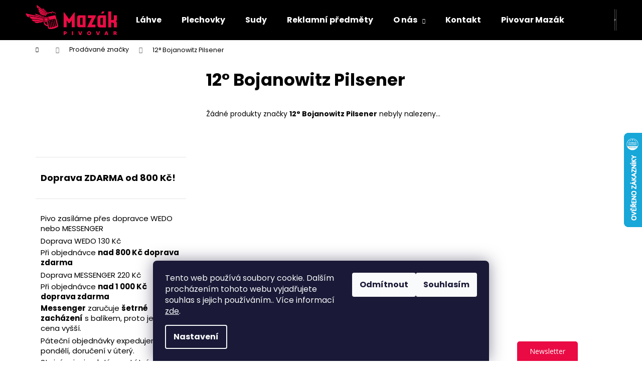

--- FILE ---
content_type: text/html; charset=utf-8
request_url: https://www.pivovarmazak-eshop.cz/znacka/12-bojanowitz-pilsener/
body_size: 17164
content:
<!doctype html><html lang="cs" dir="ltr" class="header-background-dark external-fonts-loaded"><head><meta charset="utf-8" /><meta name="viewport" content="width=device-width,initial-scale=1" /><title>12° Bojanowitz Pilsener - Pivovar Mazák</title><link rel="preconnect" href="https://cdn.myshoptet.com" /><link rel="dns-prefetch" href="https://cdn.myshoptet.com" /><link rel="preload" href="https://cdn.myshoptet.com/prj/dist/master/cms/libs/jquery/jquery-1.11.3.min.js" as="script" /><link href="https://cdn.myshoptet.com/prj/dist/master/cms/templates/frontend_templates/shared/css/font-face/poppins.css" rel="stylesheet"><link href="https://cdn.myshoptet.com/prj/dist/master/shop/dist/font-shoptet-12.css.d637f40c301981789c16.css" rel="stylesheet"><script>
dataLayer = [];
dataLayer.push({'shoptet' : {
    "pageId": -24,
    "pageType": "article",
    "currency": "CZK",
    "currencyInfo": {
        "decimalSeparator": ",",
        "exchangeRate": 1,
        "priceDecimalPlaces": 2,
        "symbol": "K\u010d",
        "symbolLeft": 0,
        "thousandSeparator": " "
    },
    "language": "cs",
    "projectId": 350457,
    "cartInfo": {
        "id": null,
        "freeShipping": false,
        "freeShippingFrom": 800,
        "leftToFreeGift": {
            "formattedPrice": "0 K\u010d",
            "priceLeft": 0
        },
        "freeGift": false,
        "leftToFreeShipping": {
            "priceLeft": 800,
            "dependOnRegion": 0,
            "formattedPrice": "800 K\u010d"
        },
        "discountCoupon": [],
        "getNoBillingShippingPrice": {
            "withoutVat": 0,
            "vat": 0,
            "withVat": 0
        },
        "cartItems": [],
        "taxMode": "ORDINARY"
    },
    "cart": [],
    "customer": {
        "priceRatio": 1,
        "priceListId": 1,
        "groupId": null,
        "registered": false,
        "mainAccount": false
    }
}});
dataLayer.push({'cookie_consent' : {
    "marketing": "denied",
    "analytics": "denied"
}});
document.addEventListener('DOMContentLoaded', function() {
    shoptet.consent.onAccept(function(agreements) {
        if (agreements.length == 0) {
            return;
        }
        dataLayer.push({
            'cookie_consent' : {
                'marketing' : (agreements.includes(shoptet.config.cookiesConsentOptPersonalisation)
                    ? 'granted' : 'denied'),
                'analytics': (agreements.includes(shoptet.config.cookiesConsentOptAnalytics)
                    ? 'granted' : 'denied')
            },
            'event': 'cookie_consent'
        });
    });
});
</script>

<!-- Google Tag Manager -->
<script>(function(w,d,s,l,i){w[l]=w[l]||[];w[l].push({'gtm.start':
new Date().getTime(),event:'gtm.js'});var f=d.getElementsByTagName(s)[0],
j=d.createElement(s),dl=l!='dataLayer'?'&l='+l:'';j.async=true;j.src=
'https://www.googletagmanager.com/gtm.js?id='+i+dl;f.parentNode.insertBefore(j,f);
})(window,document,'script','dataLayer','GTM-TW9Z5XCH');</script>
<!-- End Google Tag Manager -->

<meta property="og:type" content="website"><meta property="og:site_name" content="pivovarmazak-eshop.cz"><meta property="og:url" content="https://www.pivovarmazak-eshop.cz/znacka/12-bojanowitz-pilsener/"><meta property="og:title" content="12° Bojanowitz Pilsener - Pivovar Mazák"><meta name="author" content="Pivovar Mazák"><meta name="web_author" content="Shoptet.cz"><meta name="dcterms.rightsHolder" content="www.pivovarmazak-eshop.cz"><meta name="robots" content="index,follow"><meta property="og:image" content="https://cdn.myshoptet.com/usr/www.pivovarmazak-eshop.cz/user/front_images/ogImage/hp.jpg?t=1769290842"><meta property="og:description" content="12° Bojanowitz Pilsener"><meta name="description" content="12° Bojanowitz Pilsener"><meta name="google-site-verification" content="Pivo; řemeslné pivo"><style>:root {--color-primary: #000000;--color-primary-h: 0;--color-primary-s: 0%;--color-primary-l: 0%;--color-primary-hover: #343434;--color-primary-hover-h: 0;--color-primary-hover-s: 0%;--color-primary-hover-l: 20%;--color-secondary: #000000;--color-secondary-h: 0;--color-secondary-s: 0%;--color-secondary-l: 0%;--color-secondary-hover: #343434;--color-secondary-hover-h: 0;--color-secondary-hover-s: 0%;--color-secondary-hover-l: 20%;--color-tertiary: #E2E2E2;--color-tertiary-h: 0;--color-tertiary-s: 0%;--color-tertiary-l: 89%;--color-tertiary-hover: #E2E2E2;--color-tertiary-hover-h: 0;--color-tertiary-hover-s: 0%;--color-tertiary-hover-l: 89%;--color-header-background: #000000;--template-font: "Poppins";--template-headings-font: "Poppins";--header-background-url: url("[data-uri]");--cookies-notice-background: #1A1937;--cookies-notice-color: #F8FAFB;--cookies-notice-button-hover: #f5f5f5;--cookies-notice-link-hover: #27263f;--templates-update-management-preview-mode-content: "Náhled aktualizací šablony je aktivní pro váš prohlížeč."}</style>
    
    <link href="https://cdn.myshoptet.com/prj/dist/master/shop/dist/main-12.less.a712b24f4ee06168baf8.css" rel="stylesheet" />
                <link href="https://cdn.myshoptet.com/prj/dist/master/shop/dist/mobile-header-v1-12.less.b339935b08864b3ce9dc.css" rel="stylesheet" />
    
    <script>var shoptet = shoptet || {};</script>
    <script src="https://cdn.myshoptet.com/prj/dist/master/shop/dist/main-3g-header.js.05f199e7fd2450312de2.js"></script>
<!-- User include --><!-- service 565(213) html code header -->
<!--
<link rel="stylesheet" type="text/css" href="https://app.visual.ws/gpwebpay_shoptet/shoptet.css">
<script async defer type="text/javascript" src="https://app.visual.ws/gpwebpay_shoptet/shoptet.js"></script>
-->
<!-- service 640(287) html code header -->
<link rel="stylesheet" media="screen" href="https://cdn.myshoptet.com/usr/fvstudio.myshoptet.com/user/documents/datum-doruceni/css/global.css?v=1.09" />
<link rel="stylesheet" media="screen" href="https://cdn.myshoptet.com/usr/fvstudio.myshoptet.com/user/documents/datum-doruceni/css/Step.css?v=1.95" />


<!-- project html code header -->
<meta name="google-site-verification" content="7z-cN5GCXQO2YfoNRUeVFPPqrvgIzRTolQ0RrtyrAPw" />
<style>
.hero-text-homepage {
    display: grid;
    grid-template-columns: 1fr 1% 2fr;
    align-items: top;
    padding: 20px;
    margin: 30px;
    max-width: 100%;
}

@media (max-width: 990px) {
    .hero-text-homepage {
        grid-template-columns: 1fr; /* Z jednoho řádku udělá sloupec */
        text-align: left; /* Přizpůsobí text */
    }
}

.hero-text-homepage h1 {
  font-size: 25px !important;
  padding-right: 10px;
}

.hlavni-text-homepage {
        padding-top: 10px;
        margin-left: 30px;
}

.hlavni-text-homepage {
    padding-top: 0px;
    margin-left: 0px
}

@media (min-width: 990px) {
    .hlavni-text-homepage {
        padding-top: 10px;
        margin-left: 20px;
}
}


.highlight-red{
  color: #EC0943;
}


hr {
    border: none;  /* Odebere výchozí okraj */
    height: 2px;   /* Nastaví tloušťku čáry */
    background-color: #EC0943; /* Barva čáry */
    margin: 20px 0; /* Přidá mezeru nad a pod čarou */
}

.vl {
  border-left: 2px solid #EC0943;
  height: 130px;
}

@media (max-width: 990px) {
    .vl {
        display: none;
    }
}

@media (min-width: 990px) {
    .body-banners {
        /* flex-direction: column; */
        flex-wrap: nowrap !important;
    }
}

#content-wrapper > div.content-wrapper-in > aside > div > div:nth-child(3) > div > span > font {
font-size: clamp(0.6rem, 0.4rem + 0.9211vw, 1.5rem);

    }

    @media (min-width: 992px) {
    .next-to-carousel-banners {
        margin-top: 0px;
    }
}

@media (min-width: 768px) {
    .next-to-carousel-banners {
        flex-flow: row;
        margin: 0px auto 0;
        padding: 0;
    }
}
</style>
<!-- /User include --><link rel="shortcut icon" href="/favicon.ico" type="image/x-icon" /><link rel="canonical" href="https://www.pivovarmazak-eshop.cz/12-bojanowitz-pilsener/" />    <script>
        var _hwq = _hwq || [];
        _hwq.push(['setKey', 'B84A2F145B60809550A7B8FF334002FD']);
        _hwq.push(['setTopPos', '200']);
        _hwq.push(['showWidget', '22']);
        (function() {
            var ho = document.createElement('script');
            ho.src = 'https://cz.im9.cz/direct/i/gjs.php?n=wdgt&sak=B84A2F145B60809550A7B8FF334002FD';
            var s = document.getElementsByTagName('script')[0]; s.parentNode.insertBefore(ho, s);
        })();
    </script>
<script>!function(){var t={9196:function(){!function(){var t=/\[object (Boolean|Number|String|Function|Array|Date|RegExp)\]/;function r(r){return null==r?String(r):(r=t.exec(Object.prototype.toString.call(Object(r))))?r[1].toLowerCase():"object"}function n(t,r){return Object.prototype.hasOwnProperty.call(Object(t),r)}function e(t){if(!t||"object"!=r(t)||t.nodeType||t==t.window)return!1;try{if(t.constructor&&!n(t,"constructor")&&!n(t.constructor.prototype,"isPrototypeOf"))return!1}catch(t){return!1}for(var e in t);return void 0===e||n(t,e)}function o(t,r,n){this.b=t,this.f=r||function(){},this.d=!1,this.a={},this.c=[],this.e=function(t){return{set:function(r,n){u(c(r,n),t.a)},get:function(r){return t.get(r)}}}(this),i(this,t,!n);var e=t.push,o=this;t.push=function(){var r=[].slice.call(arguments,0),n=e.apply(t,r);return i(o,r),n}}function i(t,n,o){for(t.c.push.apply(t.c,n);!1===t.d&&0<t.c.length;){if("array"==r(n=t.c.shift()))t:{var i=n,a=t.a;if("string"==r(i[0])){for(var f=i[0].split("."),s=f.pop(),p=(i=i.slice(1),0);p<f.length;p++){if(void 0===a[f[p]])break t;a=a[f[p]]}try{a[s].apply(a,i)}catch(t){}}}else if("function"==typeof n)try{n.call(t.e)}catch(t){}else{if(!e(n))continue;for(var l in n)u(c(l,n[l]),t.a)}o||(t.d=!0,t.f(t.a,n),t.d=!1)}}function c(t,r){for(var n={},e=n,o=t.split("."),i=0;i<o.length-1;i++)e=e[o[i]]={};return e[o[o.length-1]]=r,n}function u(t,o){for(var i in t)if(n(t,i)){var c=t[i];"array"==r(c)?("array"==r(o[i])||(o[i]=[]),u(c,o[i])):e(c)?(e(o[i])||(o[i]={}),u(c,o[i])):o[i]=c}}window.DataLayerHelper=o,o.prototype.get=function(t){var r=this.a;t=t.split(".");for(var n=0;n<t.length;n++){if(void 0===r[t[n]])return;r=r[t[n]]}return r},o.prototype.flatten=function(){this.b.splice(0,this.b.length),this.b[0]={},u(this.a,this.b[0])}}()}},r={};function n(e){var o=r[e];if(void 0!==o)return o.exports;var i=r[e]={exports:{}};return t[e](i,i.exports,n),i.exports}n.n=function(t){var r=t&&t.__esModule?function(){return t.default}:function(){return t};return n.d(r,{a:r}),r},n.d=function(t,r){for(var e in r)n.o(r,e)&&!n.o(t,e)&&Object.defineProperty(t,e,{enumerable:!0,get:r[e]})},n.o=function(t,r){return Object.prototype.hasOwnProperty.call(t,r)},function(){"use strict";n(9196)}()}();</script>    <!-- Global site tag (gtag.js) - Google Analytics -->
    <script async src="https://www.googletagmanager.com/gtag/js?id=G-3804TPDRZN"></script>
    <script>
        
        window.dataLayer = window.dataLayer || [];
        function gtag(){dataLayer.push(arguments);}
        

                    console.debug('default consent data');

            gtag('consent', 'default', {"ad_storage":"denied","analytics_storage":"denied","ad_user_data":"denied","ad_personalization":"denied","wait_for_update":500});
            dataLayer.push({
                'event': 'default_consent'
            });
        
        gtag('js', new Date());

        
                gtag('config', 'G-3804TPDRZN', {"groups":"GA4","send_page_view":false,"content_group":"article","currency":"CZK","page_language":"cs"});
        
                gtag('config', 'AW-16883974660', {"allow_enhanced_conversions":true});
        
        
        
        
        
                    gtag('event', 'page_view', {"send_to":"GA4","page_language":"cs","content_group":"article","currency":"CZK"});
        
        
        
        
        
        
        
        
        
        
        
        
        
        document.addEventListener('DOMContentLoaded', function() {
            if (typeof shoptet.tracking !== 'undefined') {
                for (var id in shoptet.tracking.bannersList) {
                    gtag('event', 'view_promotion', {
                        "send_to": "UA",
                        "promotions": [
                            {
                                "id": shoptet.tracking.bannersList[id].id,
                                "name": shoptet.tracking.bannersList[id].name,
                                "position": shoptet.tracking.bannersList[id].position
                            }
                        ]
                    });
                }
            }

            shoptet.consent.onAccept(function(agreements) {
                if (agreements.length !== 0) {
                    console.debug('gtag consent accept');
                    var gtagConsentPayload =  {
                        'ad_storage': agreements.includes(shoptet.config.cookiesConsentOptPersonalisation)
                            ? 'granted' : 'denied',
                        'analytics_storage': agreements.includes(shoptet.config.cookiesConsentOptAnalytics)
                            ? 'granted' : 'denied',
                                                                                                'ad_user_data': agreements.includes(shoptet.config.cookiesConsentOptPersonalisation)
                            ? 'granted' : 'denied',
                        'ad_personalization': agreements.includes(shoptet.config.cookiesConsentOptPersonalisation)
                            ? 'granted' : 'denied',
                        };
                    console.debug('update consent data', gtagConsentPayload);
                    gtag('consent', 'update', gtagConsentPayload);
                    dataLayer.push(
                        { 'event': 'update_consent' }
                    );
                }
            });
        });
    </script>
</head><body class="desktop id--24 in-znacka template-12 type-manufacturer-detail multiple-columns-body columns-mobile-2 columns-3 ums_forms_redesign--off ums_a11y_category_page--on ums_discussion_rating_forms--off ums_flags_display_unification--on ums_a11y_login--on mobile-header-version-1"><noscript>
    <style>
        #header {
            padding-top: 0;
            position: relative !important;
            top: 0;
        }
        .header-navigation {
            position: relative !important;
        }
        .overall-wrapper {
            margin: 0 !important;
        }
        body:not(.ready) {
            visibility: visible !important;
        }
    </style>
    <div class="no-javascript">
        <div class="no-javascript__title">Musíte změnit nastavení vašeho prohlížeče</div>
        <div class="no-javascript__text">Podívejte se na: <a href="https://www.google.com/support/bin/answer.py?answer=23852">Jak povolit JavaScript ve vašem prohlížeči</a>.</div>
        <div class="no-javascript__text">Pokud používáte software na blokování reklam, může být nutné povolit JavaScript z této stránky.</div>
        <div class="no-javascript__text">Děkujeme.</div>
    </div>
</noscript>

        <div id="fb-root"></div>
        <script>
            window.fbAsyncInit = function() {
                FB.init({
                    autoLogAppEvents : true,
                    xfbml            : true,
                    version          : 'v24.0'
                });
            };
        </script>
        <script async defer crossorigin="anonymous" src="https://connect.facebook.net/cs_CZ/sdk.js#xfbml=1&version=v24.0"></script>
<!-- Google Tag Manager (noscript) -->
<noscript><iframe src="https://www.googletagmanager.com/ns.html?id=GTM-TW9Z5XCH"
height="0" width="0" style="display:none;visibility:hidden"></iframe></noscript>
<!-- End Google Tag Manager (noscript) -->

    <div class="siteCookies siteCookies--bottom siteCookies--dark js-siteCookies" role="dialog" data-testid="cookiesPopup" data-nosnippet>
        <div class="siteCookies__form">
            <div class="siteCookies__content">
                <div class="siteCookies__text">
                    Tento web používá soubory cookie. Dalším procházením tohoto webu vyjadřujete souhlas s jejich používáním.. Více informací <a href="https://350457.myshoptet.com/podminky-ochrany-osobnich-udaju/" target="\">zde</a>.
                </div>
                <p class="siteCookies__links">
                    <button class="siteCookies__link js-cookies-settings" aria-label="Nastavení cookies" data-testid="cookiesSettings">Nastavení</button>
                </p>
            </div>
            <div class="siteCookies__buttonWrap">
                                    <button class="siteCookies__button js-cookiesConsentSubmit" value="reject" aria-label="Odmítnout cookies" data-testid="buttonCookiesReject">Odmítnout</button>
                                <button class="siteCookies__button js-cookiesConsentSubmit" value="all" aria-label="Přijmout cookies" data-testid="buttonCookiesAccept">Souhlasím</button>
            </div>
        </div>
        <script>
            document.addEventListener("DOMContentLoaded", () => {
                const siteCookies = document.querySelector('.js-siteCookies');
                document.addEventListener("scroll", shoptet.common.throttle(() => {
                    const st = document.documentElement.scrollTop;
                    if (st > 1) {
                        siteCookies.classList.add('siteCookies--scrolled');
                    } else {
                        siteCookies.classList.remove('siteCookies--scrolled');
                    }
                }, 100));
            });
        </script>
    </div>
<a href="#content" class="skip-link sr-only">Přejít na obsah</a><div class="overall-wrapper">
    <div class="user-action">
                        <dialog id="login" class="dialog dialog--modal dialog--fullscreen js-dialog--modal" aria-labelledby="loginHeading">
        <div class="dialog__close dialog__close--arrow">
                        <button type="button" class="btn toggle-window-arr" data-dialog-close data-testid="backToShop">Zpět <span>do obchodu</span></button>
            </div>
        <div class="dialog__wrapper">
            <div class="dialog__content dialog__content--form">
                <div class="dialog__header">
                    <h2 id="loginHeading" class="dialog__heading dialog__heading--login">Přihlášení k vašemu účtu</h2>
                </div>
                <div id="customerLogin" class="dialog__body">
                    <form action="/action/Customer/Login/" method="post" id="formLoginIncluded" class="csrf-enabled formLogin" data-testid="formLogin"><input type="hidden" name="referer" value="" /><div class="form-group"><div class="input-wrapper email js-validated-element-wrapper no-label"><input type="email" name="email" class="form-control" autofocus placeholder="E-mailová adresa (např. jan@novak.cz)" data-testid="inputEmail" autocomplete="email" required /></div></div><div class="form-group"><div class="input-wrapper password js-validated-element-wrapper no-label"><input type="password" name="password" class="form-control" placeholder="Heslo" data-testid="inputPassword" autocomplete="current-password" required /><span class="no-display">Nemůžete vyplnit toto pole</span><input type="text" name="surname" value="" class="no-display" /></div></div><div class="form-group"><div class="login-wrapper"><button type="submit" class="btn btn-secondary btn-text btn-login" data-testid="buttonSubmit">Přihlásit se</button><div class="password-helper"><a href="/registrace/" data-testid="signup" rel="nofollow">Nová registrace</a><a href="/klient/zapomenute-heslo/" rel="nofollow">Zapomenuté heslo</a></div></div></div></form>
                </div>
            </div>
        </div>
    </dialog>
            </div>
<header id="header"><div class="container navigation-wrapper"><div class="site-name"><a href="/" data-testid="linkWebsiteLogo"><img src="https://cdn.myshoptet.com/usr/www.pivovarmazak-eshop.cz/user/logos/logo_main.png" alt="Pivovar Mazák" fetchpriority="low" /></a></div><nav id="navigation" aria-label="Hlavní menu" data-collapsible="true"><div class="navigation-in menu"><ul class="menu-level-1" role="menubar" data-testid="headerMenuItems"><li class="menu-item-719" role="none"><a href="/lahve/" data-testid="headerMenuItem" role="menuitem" aria-expanded="false"><b>Láhve</b></a></li>
<li class="menu-item-789" role="none"><a href="/plechovky/" data-testid="headerMenuItem" role="menuitem" aria-expanded="false"><b>Plechovky</b></a></li>
<li class="menu-item-795" role="none"><a href="/sudy/" data-testid="headerMenuItem" role="menuitem" aria-expanded="false"><b>Sudy</b></a></li>
<li class="menu-item-725" role="none"><a href="/reklamni-predmety/" data-testid="headerMenuItem" role="menuitem" aria-expanded="false"><b>Reklamní předměty</b></a></li>
<li class="menu-item-782 ext" role="none"><a href="/o-nas/" data-testid="headerMenuItem" role="menuitem" aria-haspopup="true" aria-expanded="false"><b>O nás</b><span class="submenu-arrow"></span></a><ul class="menu-level-2" aria-label="O nás" tabindex="-1" role="menu"><li class="" role="none"><a href="/o-nas/dodani-a-platba/" data-testid="headerMenuItem" role="menuitem"><span>Dodání a platba</span></a>
                        </li><li class="" role="none"><a href="/o-nas/zaruka-a-vraceni-zbozi/" data-testid="headerMenuItem" role="menuitem"><span>Záruka a vrácení zboží</span></a>
                        </li><li class="" role="none"><a href="/o-nas/vseobecni-obchodni-podminky/" data-testid="headerMenuItem" role="menuitem"><span>Všeobecní obchodní podmínky</span></a>
                        </li></ul></li>
<li class="menu-item-29" role="none"><a href="/kontakty/" data-testid="headerMenuItem" role="menuitem" aria-expanded="false"><b>Kontakt</b></a></li>
<li class="menu-item-external-39" role="none"><a href="http://pivovarmazak.cz" target="blank" data-testid="headerMenuItem" role="menuitem" aria-expanded="false"><b>Pivovar Mazák</b></a></li>
<li class="appended-category menu-item-853" role="none"><a href="/caj/"><b>Čaj</b></a></li></ul>
    <ul class="navigationActions" role="menu">
                            <li role="none">
                                    <a href="/login/?backTo=%2Fznacka%2F12-bojanowitz-pilsener%2F" rel="nofollow" data-testid="signin" role="menuitem"><span>Přihlášení</span></a>
                            </li>
                        </ul>
</div><span class="navigation-close"></span></nav><div class="menu-helper" data-testid="hamburgerMenu"><span>Více</span></div>

    <div class="navigation-buttons">
                <a href="#" class="toggle-window" data-target="search" data-testid="linkSearchIcon"><span class="sr-only">Hledat</span></a>
                    
        <button class="top-nav-button top-nav-button-login" type="button" data-dialog-id="login" aria-haspopup="dialog" aria-controls="login" data-testid="signin">
            <span class="sr-only">Přihlášení</span>
        </button>
                    <a href="/kosik/" class="toggle-window cart-count" data-target="cart" data-testid="headerCart" rel="nofollow" aria-haspopup="dialog" aria-expanded="false" aria-controls="cart-widget"><span class="sr-only">Nákupní košík</span></a>
        <a href="#" class="toggle-window" data-target="navigation" data-testid="hamburgerMenu"><span class="sr-only">Menu</span></a>
    </div>

</div></header><!-- / header -->


<div id="content-wrapper" class="container content-wrapper">
    
                                <div class="breadcrumbs navigation-home-icon-wrapper" itemscope itemtype="https://schema.org/BreadcrumbList">
                                                                            <span id="navigation-first" data-basetitle="Pivovar Mazák" itemprop="itemListElement" itemscope itemtype="https://schema.org/ListItem">
                <a href="/" itemprop="item" class="navigation-home-icon"><span class="sr-only" itemprop="name">Domů</span></a>
                <span class="navigation-bullet">/</span>
                <meta itemprop="position" content="1" />
            </span>
                                <span id="navigation-1" itemprop="itemListElement" itemscope itemtype="https://schema.org/ListItem">
                <a href="/znacka/" itemprop="item" data-testid="breadcrumbsSecondLevel"><span itemprop="name">Prodávané značky</span></a>
                <span class="navigation-bullet">/</span>
                <meta itemprop="position" content="2" />
            </span>
                                            <span id="navigation-2" itemprop="itemListElement" itemscope itemtype="https://schema.org/ListItem" data-testid="breadcrumbsLastLevel">
                <meta itemprop="item" content="https://www.pivovarmazak-eshop.cz/znacka/12-bojanowitz-pilsener/" />
                <meta itemprop="position" content="3" />
                <span itemprop="name" data-title="12° Bojanowitz Pilsener">12° Bojanowitz Pilsener</span>
            </span>
            </div>
            
    <div class="content-wrapper-in">
                                                <aside class="sidebar sidebar-left"  data-testid="sidebarMenu">
                                                                                                <div class="sidebar-inner">
                                                                    <div class="banner"><div class="banner-wrapper banner1"><img data-src="https://cdn.myshoptet.com/usr/www.pivovarmazak-eshop.cz/user/banners/auto.png?63f48156" src="data:image/svg+xml,%3Csvg%20width%3D%22205%22%20height%3D%22136%22%20xmlns%3D%22http%3A%2F%2Fwww.w3.org%2F2000%2Fsvg%22%3E%3C%2Fsvg%3E" fetchpriority="low" alt="Doprava zdarma od 800,-Kč" width="205" height="136" /></div></div>
                                            <div class="banner"><div class="banner-wrapper banner2"><span data-ec-promo-id="108"><font size="4,5"><b>Doprava ZDARMA od 800 Kč!</b></font></span></div></div>
                                            <div class="banner"><div class="banner-wrapper banner3"><span data-ec-promo-id="111"><font size="4.5">
<p style="margin-top:0; margin-bottom:5px;">
  Pivo zasíláme přes dopravce WEDO nebo MESSENGER
</p>

<p style="margin-top:0; margin-bottom:3px;">Doprava WEDO 130 Kč</p>
<p style="margin-top:0; margin-bottom:5px;">Při objednávce <strong> nad 800 Kč doprava zdarma </strong></p>

<p style="margin-top:0; margin-bottom:3px;">Doprava MESSENGER 220 Kč</p>
<p style="margin-top:0; margin-bottom:3px;">Při objednávce <strong>nad 1 000 Kč doprava zdarma </strong></p>
<p style="margin-top:0; margin-bottom:5px;"><strong>Messenger</strong> zaručuje <strong>šetrné zacházení</strong> s balíkem, proto je jeho cena vyšší.</p>

<p style="margin-top:0; margin-bottom:3px;">Páteční objednávky expedujeme v pondělí, doručení v úterý.</p>
<p style="margin-top:0; margin-bottom:3px;">Stejný princip platí pro státní svátky.</p>
<p style="margin-top:0; margin-bottom:5px;">Čas doručení: 8:00–17:00 (jiný čas nelze)</p>

<p style="margin-top: 0px; margin-bottom: 0px">Tel po-pá 8:00-16:30</p>
<p style="margin-top: 0px; margin-bottom: 0px">+420 775 000 697</p>
<p style="margin-top: 0px; margin-bottom: 0px">info@pivovarmazak.cz</p></font></span></div></div>
                                            <div class="banner"><div class="banner-wrapper banner4"><span data-ec-promo-id="114"><font size="4,5"><b>Lahve a plechovky dopravujeme v kartonech po 6,12,18,24...ks.</b></font></span></div></div>
                                            <div class="banner"><div class="banner-wrapper banner7"><span data-ec-promo-id="127"><font size="4,5"><b>V sobotu 28.2.2026 můžete u nás v Pivovaru Mazák v Dolních Bojanovicích ochutnat z široké nabídky našich piv, k tomu zakousnout něco dobrého na zub a poslechnout si potulného klarinetistu Přemysl Chip Máčela.</b></font></span></div></div>
                                            <div class="banner"><div class="banner-wrapper banner8"><img data-src="https://cdn.myshoptet.com/usr/www.pivovarmazak-eshop.cz/user/banners/l__man___led___story.jpg?69722ce0" src="data:image/svg+xml,%3Csvg%20width%3D%221100%22%20height%3D%221956%22%20xmlns%3D%22http%3A%2F%2Fwww.w3.org%2F2000%2Fsvg%22%3E%3C%2Fsvg%3E" fetchpriority="low" alt="Mazácké lámání ledu 2026" width="1100" height="1956" /></div></div>
                                        </div>
                                                            </aside>
                            <main id="content" class="content narrow">
                                <div class="manufacturerDetail">
        <h1 class="category-title" data-testid="titleCategory">12° Bojanowitz Pilsener</h1>
                
    </div>
    <div id="filters-wrapper"></div>
                <div class="category-perex">
            Žádné produkty značky <strong>12° Bojanowitz Pilsener</strong> nebyly nalezeny...
        </div>
                        </main>
    </div>
    
            
    
                    <div id="cart-widget" class="content-window cart-window" role="dialog" aria-hidden="true">
                <div class="content-window-in cart-window-in">
                                <button type="button" class="btn toggle-window-arr toggle-window" data-target="cart" data-testid="backToShop" aria-controls="cart-widget">Zpět <span>do obchodu</span></button>
                        <div class="container place-cart-here">
                        <div class="loader-overlay">
                            <div class="loader"></div>
                        </div>
                    </div>
                </div>
            </div>
            <div class="content-window search-window" itemscope itemtype="https://schema.org/WebSite">
                <meta itemprop="headline" content="Prodávané značky"/><meta itemprop="url" content="https://www.pivovarmazak-eshop.cz"/><meta itemprop="text" content="12° Bojanowitz Pilsener"/>                <div class="content-window-in search-window-in">
                                <button type="button" class="btn toggle-window-arr toggle-window" data-target="search" data-testid="backToShop" aria-controls="cart-widget">Zpět <span>do obchodu</span></button>
                        <div class="container">
                        <div class="search"><h2>Co potřebujete najít?</h2><form action="/action/ProductSearch/prepareString/" method="post"
    id="formSearchForm" class="search-form compact-form js-search-main"
    itemprop="potentialAction" itemscope itemtype="https://schema.org/SearchAction" data-testid="searchForm">
    <fieldset>
        <meta itemprop="target"
            content="https://www.pivovarmazak-eshop.cz/vyhledavani/?string={string}"/>
        <input type="hidden" name="language" value="cs"/>
        
            
<input
    type="search"
    name="string"
        class="query-input form-control search-input js-search-input lg"
    placeholder="Napište, co hledáte"
    autocomplete="off"
    required
    itemprop="query-input"
    aria-label="Vyhledávání"
    data-testid="searchInput"
>
            <button type="submit" class="btn btn-default btn-arrow-right btn-lg" data-testid="searchBtn"><span class="sr-only">Hledat</span></button>
        
    </fieldset>
</form>
<h3>Doporučujeme</h3><div class="recommended-products"><a href="#" class="browse next"><span class="sr-only">Následující</span></a><a href="#" class="browse prev inactive"><span class="sr-only">Předchozí</span></a><div class="indicator"><div></div></div><div class="row active"><div class="col-sm-4"><a href="/pale-ale/zimni-pale-ale-0-75l-sklo/" class="recommended-product"><img src="data:image/svg+xml,%3Csvg%20width%3D%22100%22%20height%3D%22100%22%20xmlns%3D%22http%3A%2F%2Fwww.w3.org%2F2000%2Fsvg%22%3E%3C%2Fsvg%3E" alt="Zimní Pale Ale" width="100" height="100"  data-src="https://cdn.myshoptet.com/usr/www.pivovarmazak-eshop.cz/user/shop/related/818_zimni-pale-ale.jpg?69297feb" fetchpriority="low" />                        <span class="p-bottom">
                            <strong class="name" data-testid="productCardName">  13 Zimní Pale Ale| 0,75L Sklo</strong>

                                                            <strong class="price price-final" data-testid="productCardPrice">105 Kč</strong>
                            
                                                    </span>
</a></div><div class="col-sm-4"><a href="/sady-piva/mazacky-ziznivy-balicek/" class="recommended-product"><img src="data:image/svg+xml,%3Csvg%20width%3D%22100%22%20height%3D%22100%22%20xmlns%3D%22http%3A%2F%2Fwww.w3.org%2F2000%2Fsvg%22%3E%3C%2Fsvg%3E" alt="Žíznivý balíček" width="100" height="100"  data-src="https://cdn.myshoptet.com/usr/www.pivovarmazak-eshop.cz/user/shop/related/1326_ziznivy-balicek.jpg?63f5bc00" fetchpriority="low" />                        <span class="p-bottom">
                            <strong class="name" data-testid="productCardName">  Mazácký žíznivý balíček</strong>

                                                            <strong class="price price-final" data-testid="productCardPrice">489 Kč</strong>
                            
                                                            <span class="price-standard-wrapper"><span class="price-standard-label">Původně:</span> <span class="price-standard"><span>584 Kč</span></span></span>
                                                    </span>
</a></div><div class="col-sm-4"><a href="/svrchne-kvasena-piva/16-love-in-a-dark-time-black-ipa-0-75l-sklo/" class="recommended-product"><img src="data:image/svg+xml,%3Csvg%20width%3D%22100%22%20height%3D%22100%22%20xmlns%3D%22http%3A%2F%2Fwww.w3.org%2F2000%2Fsvg%22%3E%3C%2Fsvg%3E" alt="dark love 075" width="100" height="100"  data-src="https://cdn.myshoptet.com/usr/www.pivovarmazak-eshop.cz/user/shop/related/2548_dark-love-075.jpg?6961001e" fetchpriority="low" />                        <span class="p-bottom">
                            <strong class="name" data-testid="productCardName">  16 Love in a Dark time Black IPA | 0,75L Sklo</strong>

                                                            <strong class="price price-final" data-testid="productCardPrice">119 Kč</strong>
                            
                                                    </span>
</a></div></div><div class="row"><div class="col-sm-4"><a href="/lahve/13-rakau-single-hop-ale-1l-pet/" class="recommended-product"><img src="data:image/svg+xml,%3Csvg%20width%3D%22100%22%20height%3D%22100%22%20xmlns%3D%22http%3A%2F%2Fwww.w3.org%2F2000%2Fsvg%22%3E%3C%2Fsvg%3E" alt="SHA Rakau" width="100" height="100"  data-src="https://cdn.myshoptet.com/usr/www.pivovarmazak-eshop.cz/user/shop/related/2566_sha-rakau.jpg?697332ee" fetchpriority="low" />                        <span class="p-bottom">
                            <strong class="name" data-testid="productCardName">  13 Rakau Single Hop Ale | 1L PET</strong>

                                                            <strong class="price price-final" data-testid="productCardPrice">104 Kč</strong>
                            
                                                    </span>
</a></div><div class="col-sm-4"><a href="/lahve/13-rakau-single-hop-ale-0-75l-sklo/" class="recommended-product"><img src="data:image/svg+xml,%3Csvg%20width%3D%22100%22%20height%3D%22100%22%20xmlns%3D%22http%3A%2F%2Fwww.w3.org%2F2000%2Fsvg%22%3E%3C%2Fsvg%3E" alt="Rakau" width="100" height="100"  data-src="https://cdn.myshoptet.com/usr/www.pivovarmazak-eshop.cz/user/shop/related/2563_rakau.jpg?697330ee" fetchpriority="low" />                        <span class="p-bottom">
                            <strong class="name" data-testid="productCardName">  13 Rakau Single Hop Ale | 0,75L sklo</strong>

                                                            <strong class="price price-final" data-testid="productCardPrice">104 Kč</strong>
                            
                                                    </span>
</a></div><div class="col-sm-4"><a href="/lahve/11-pacifica-ipl-1l-pet/" class="recommended-product"><img src="data:image/svg+xml,%3Csvg%20width%3D%22100%22%20height%3D%22100%22%20xmlns%3D%22http%3A%2F%2Fwww.w3.org%2F2000%2Fsvg%22%3E%3C%2Fsvg%3E" alt="pacifica 10" width="100" height="100"  data-src="https://cdn.myshoptet.com/usr/www.pivovarmazak-eshop.cz/user/shop/related/2554_pacifica-10.jpg?69610230" fetchpriority="low" />                        <span class="p-bottom">
                            <strong class="name" data-testid="productCardName">  11 Pacifica IPL | 1L PET</strong>

                                                            <strong class="price price-final" data-testid="productCardPrice">100 Kč</strong>
                            
                                                    </span>
</a></div></div><div class="row"><div class="col-sm-4 active"><a href="/lahve/11-pacifica-ipl-0-75l-sklo/" class="recommended-product"><img src="data:image/svg+xml,%3Csvg%20width%3D%22100%22%20height%3D%22100%22%20xmlns%3D%22http%3A%2F%2Fwww.w3.org%2F2000%2Fsvg%22%3E%3C%2Fsvg%3E" alt="pacifica 075" width="100" height="100"  data-src="https://cdn.myshoptet.com/usr/www.pivovarmazak-eshop.cz/user/shop/related/2551_pacifica-075.jpg?69610165" fetchpriority="low" />                        <span class="p-bottom">
                            <strong class="name" data-testid="productCardName">  11 Pacifica IPL | 0,75L sklo</strong>

                                                            <strong class="price price-final" data-testid="productCardPrice">100 Kč</strong>
                            
                                                    </span>
</a></div><div class="col-sm-4"><a href="/lahve/desitka-1-l-pet/" class="recommended-product"><img src="data:image/svg+xml,%3Csvg%20width%3D%22100%22%20height%3D%22100%22%20xmlns%3D%22http%3A%2F%2Fwww.w3.org%2F2000%2Fsvg%22%3E%3C%2Fsvg%3E" alt="desitka 1,0" width="100" height="100"  data-src="https://cdn.myshoptet.com/usr/www.pivovarmazak-eshop.cz/user/shop/related/2560_desitka-1-0.jpg?696df2ca" fetchpriority="low" />                        <span class="p-bottom">
                            <strong class="name" data-testid="productCardName">  Desítka | 1 L PET</strong>

                                                            <strong class="price price-final" data-testid="productCardPrice">91 Kč</strong>
                            
                                                    </span>
</a></div><div class="col-sm-4"><a href="/lahve/desitka-0-75l-sklo/" class="recommended-product"><img src="data:image/svg+xml,%3Csvg%20width%3D%22100%22%20height%3D%22100%22%20xmlns%3D%22http%3A%2F%2Fwww.w3.org%2F2000%2Fsvg%22%3E%3C%2Fsvg%3E" alt="desítka 0,75" width="100" height="100"  data-src="https://cdn.myshoptet.com/usr/www.pivovarmazak-eshop.cz/user/shop/related/2557_desitka-0-75.jpg?696df15d" fetchpriority="low" />                        <span class="p-bottom">
                            <strong class="name" data-testid="productCardName">  Desítka | 0,75L sklo</strong>

                                                            <strong class="price price-final" data-testid="productCardPrice">91 Kč</strong>
                            
                                                    </span>
</a></div></div></div></div>
                    </div>
                </div>
            </div>
            
</div>
        
        
                            <footer id="footer">
                    <h2 class="sr-only">Zápatí</h2>
                    
    
                                                            
            
                    
                        <div class="container footer-bottom">
                            <span id="signature" style="display: inline-block !important; visibility: visible !important;"><a href="https://www.shoptet.cz/?utm_source=footer&utm_medium=link&utm_campaign=create_by_shoptet" class="image" target="_blank"><img src="data:image/svg+xml,%3Csvg%20width%3D%2217%22%20height%3D%2217%22%20xmlns%3D%22http%3A%2F%2Fwww.w3.org%2F2000%2Fsvg%22%3E%3C%2Fsvg%3E" data-src="https://cdn.myshoptet.com/prj/dist/master/cms/img/common/logo/shoptetLogo.svg" width="17" height="17" alt="Shoptet" class="vam" fetchpriority="low" /></a><a href="https://www.shoptet.cz/?utm_source=footer&utm_medium=link&utm_campaign=create_by_shoptet" class="title" target="_blank">Vytvořil Shoptet</a></span>
                            <span class="copyright" data-testid="textCopyright">
                                Copyright 2026 <strong>Pivovar Mazák</strong>. Všechna práva vyhrazena.                                                                    <a href="#" class="cookies-settings js-cookies-settings" data-testid="cookiesSettings">Upravit nastavení cookies</a>
                                                            </span>
                        </div>
                    
                    
                                            
                </footer>
                <!-- / footer -->
                    
        </div>
        <!-- / overall-wrapper -->

                    <script src="https://cdn.myshoptet.com/prj/dist/master/cms/libs/jquery/jquery-1.11.3.min.js"></script>
                <script>var shoptet = shoptet || {};shoptet.abilities = {"about":{"generation":3,"id":"12"},"config":{"category":{"product":{"image_size":"detail"}},"navigation_breakpoint":991,"number_of_active_related_products":4,"product_slider":{"autoplay":false,"autoplay_speed":3000,"loop":true,"navigation":true,"pagination":true,"shadow_size":0}},"elements":{"recapitulation_in_checkout":true},"feature":{"directional_thumbnails":false,"extended_ajax_cart":true,"extended_search_whisperer":false,"fixed_header":false,"images_in_menu":false,"product_slider":false,"simple_ajax_cart":false,"smart_labels":false,"tabs_accordion":false,"tabs_responsive":true,"top_navigation_menu":false,"user_action_fullscreen":true}};shoptet.design = {"template":{"name":"Step","colorVariant":"12-one"},"layout":{"homepage":"catalog3","subPage":"catalog3","productDetail":"listImage"},"colorScheme":{"conversionColor":"#000000","conversionColorHover":"#343434","color1":"#000000","color2":"#343434","color3":"#E2E2E2","color4":"#E2E2E2"},"fonts":{"heading":"Poppins","text":"Poppins"},"header":{"backgroundImage":"https:\/\/www.pivovarmazak-eshop.czdata:image\/gif;base64,R0lGODlhAQABAIAAAAAAAP\/\/\/yH5BAEAAAAALAAAAAABAAEAAAIBRAA7","image":null,"logo":"https:\/\/www.pivovarmazak-eshop.czuser\/logos\/logo_main.png","color":"#000000"},"background":{"enabled":false,"color":null,"image":null}};shoptet.config = {};shoptet.events = {};shoptet.runtime = {};shoptet.content = shoptet.content || {};shoptet.updates = {};shoptet.messages = [];shoptet.messages['lightboxImg'] = "Obrázek";shoptet.messages['lightboxOf'] = "z";shoptet.messages['more'] = "Více";shoptet.messages['cancel'] = "Zrušit";shoptet.messages['removedItem'] = "Položka byla odstraněna z košíku.";shoptet.messages['discountCouponWarning'] = "Zapomněli jste uplatnit slevový kupón. Pro pokračování jej uplatněte pomocí tlačítka vedle vstupního pole, nebo jej smažte.";shoptet.messages['charsNeeded'] = "Prosím, použijte minimálně 3 znaky!";shoptet.messages['invalidCompanyId'] = "Neplané IČ, povoleny jsou pouze číslice";shoptet.messages['needHelp'] = "Potřebujete pomoc?";shoptet.messages['showContacts'] = "Zobrazit kontakty";shoptet.messages['hideContacts'] = "Skrýt kontakty";shoptet.messages['ajaxError'] = "Došlo k chybě; obnovte prosím stránku a zkuste to znovu.";shoptet.messages['variantWarning'] = "Zvolte prosím variantu produktu.";shoptet.messages['chooseVariant'] = "Zvolte variantu";shoptet.messages['unavailableVariant'] = "Tato varianta není dostupná a není možné ji objednat.";shoptet.messages['withVat'] = "včetně DPH";shoptet.messages['withoutVat'] = "bez DPH";shoptet.messages['toCart'] = "Do košíku";shoptet.messages['emptyCart'] = "Prázdný košík";shoptet.messages['change'] = "Změnit";shoptet.messages['chosenBranch'] = "Zvolená pobočka";shoptet.messages['validatorRequired'] = "Povinné pole";shoptet.messages['validatorEmail'] = "Prosím vložte platnou e-mailovou adresu";shoptet.messages['validatorUrl'] = "Prosím vložte platnou URL adresu";shoptet.messages['validatorDate'] = "Prosím vložte platné datum";shoptet.messages['validatorNumber'] = "Vložte číslo";shoptet.messages['validatorDigits'] = "Prosím vložte pouze číslice";shoptet.messages['validatorCheckbox'] = "Zadejte prosím všechna povinná pole";shoptet.messages['validatorConsent'] = "Bez souhlasu nelze odeslat.";shoptet.messages['validatorPassword'] = "Hesla se neshodují";shoptet.messages['validatorInvalidPhoneNumber'] = "Vyplňte prosím platné telefonní číslo bez předvolby.";shoptet.messages['validatorInvalidPhoneNumberSuggestedRegion'] = "Neplatné číslo — navržený region: %1";shoptet.messages['validatorInvalidCompanyId'] = "Neplatné IČ, musí být ve tvaru jako %1";shoptet.messages['validatorFullName'] = "Nezapomněli jste příjmení?";shoptet.messages['validatorHouseNumber'] = "Prosím zadejte správné číslo domu";shoptet.messages['validatorZipCode'] = "Zadané PSČ neodpovídá zvolené zemi";shoptet.messages['validatorShortPhoneNumber'] = "Telefonní číslo musí mít min. 8 znaků";shoptet.messages['choose-personal-collection'] = "Prosím vyberte místo doručení u osobního odběru, není zvoleno.";shoptet.messages['choose-external-shipping'] = "Upřesněte prosím vybraný způsob dopravy";shoptet.messages['choose-ceska-posta'] = "Pobočka České Pošty není určena, zvolte prosím některou";shoptet.messages['choose-hupostPostaPont'] = "Pobočka Maďarské pošty není vybrána, zvolte prosím nějakou";shoptet.messages['choose-postSk'] = "Pobočka Slovenské pošty není zvolena, vyberte prosím některou";shoptet.messages['choose-ulozenka'] = "Pobočka Uloženky nebyla zvolena, prosím vyberte některou";shoptet.messages['choose-zasilkovna'] = "Pobočka Zásilkovny nebyla zvolena, prosím vyberte některou";shoptet.messages['choose-ppl-cz'] = "Pobočka PPL ParcelShop nebyla vybrána, vyberte prosím jednu";shoptet.messages['choose-glsCz'] = "Pobočka GLS ParcelShop nebyla zvolena, prosím vyberte některou";shoptet.messages['choose-dpd-cz'] = "Ani jedna z poboček služby DPD Parcel Shop nebyla zvolená, prosím vyberte si jednu z možností.";shoptet.messages['watchdogType'] = "Je zapotřebí vybrat jednu z možností u sledování produktu.";shoptet.messages['watchdog-consent-required'] = "Musíte zaškrtnout všechny povinné souhlasy";shoptet.messages['watchdogEmailEmpty'] = "Prosím vyplňte e-mail";shoptet.messages['privacyPolicy'] = 'Musíte souhlasit s ochranou osobních údajů';shoptet.messages['amountChanged'] = '(množství bylo změněno)';shoptet.messages['unavailableCombination'] = 'Není k dispozici v této kombinaci';shoptet.messages['specifyShippingMethod'] = 'Upřesněte dopravu';shoptet.messages['PIScountryOptionMoreBanks'] = 'Možnost platby z %1 bank';shoptet.messages['PIScountryOptionOneBank'] = 'Možnost platby z 1 banky';shoptet.messages['PIScurrencyInfoCZK'] = 'V měně CZK lze zaplatit pouze prostřednictvím českých bank.';shoptet.messages['PIScurrencyInfoHUF'] = 'V měně HUF lze zaplatit pouze prostřednictvím maďarských bank.';shoptet.messages['validatorVatIdWaiting'] = "Ověřujeme";shoptet.messages['validatorVatIdValid'] = "Ověřeno";shoptet.messages['validatorVatIdInvalid'] = "DIČ se nepodařilo ověřit, i přesto můžete objednávku dokončit";shoptet.messages['validatorVatIdInvalidOrderForbid'] = "Zadané DIČ nelze nyní ověřit, protože služba ověřování je dočasně nedostupná. Zkuste opakovat zadání později, nebo DIČ vymažte s vaši objednávku dokončete v režimu OSS. Případně kontaktujte prodejce.";shoptet.messages['validatorVatIdInvalidOssRegime'] = "Zadané DIČ nemůže být ověřeno, protože služba ověřování je dočasně nedostupná. Vaše objednávka bude dokončena v režimu OSS. Případně kontaktujte prodejce.";shoptet.messages['previous'] = "Předchozí";shoptet.messages['next'] = "Následující";shoptet.messages['close'] = "Zavřít";shoptet.messages['imageWithoutAlt'] = "Tento obrázek nemá popisek";shoptet.messages['newQuantity'] = "Nové množství:";shoptet.messages['currentQuantity'] = "Aktuální množství:";shoptet.messages['quantityRange'] = "Prosím vložte číslo v rozmezí %1 a %2";shoptet.messages['skipped'] = "Přeskočeno";shoptet.messages.validator = {};shoptet.messages.validator.nameRequired = "Zadejte jméno a příjmení.";shoptet.messages.validator.emailRequired = "Zadejte e-mailovou adresu (např. jan.novak@example.com).";shoptet.messages.validator.phoneRequired = "Zadejte telefonní číslo.";shoptet.messages.validator.messageRequired = "Napište komentář.";shoptet.messages.validator.descriptionRequired = shoptet.messages.validator.messageRequired;shoptet.messages.validator.captchaRequired = "Vyplňte bezpečnostní kontrolu.";shoptet.messages.validator.consentsRequired = "Potvrďte svůj souhlas.";shoptet.messages.validator.scoreRequired = "Zadejte počet hvězdiček.";shoptet.messages.validator.passwordRequired = "Zadejte heslo, které bude obsahovat min. 4 znaky.";shoptet.messages.validator.passwordAgainRequired = shoptet.messages.validator.passwordRequired;shoptet.messages.validator.currentPasswordRequired = shoptet.messages.validator.passwordRequired;shoptet.messages.validator.birthdateRequired = "Zadejte datum narození.";shoptet.messages.validator.billFullNameRequired = "Zadejte jméno a příjmení.";shoptet.messages.validator.deliveryFullNameRequired = shoptet.messages.validator.billFullNameRequired;shoptet.messages.validator.billStreetRequired = "Zadejte název ulice.";shoptet.messages.validator.deliveryStreetRequired = shoptet.messages.validator.billStreetRequired;shoptet.messages.validator.billHouseNumberRequired = "Zadejte číslo domu.";shoptet.messages.validator.deliveryHouseNumberRequired = shoptet.messages.validator.billHouseNumberRequired;shoptet.messages.validator.billZipRequired = "Zadejte PSČ.";shoptet.messages.validator.deliveryZipRequired = shoptet.messages.validator.billZipRequired;shoptet.messages.validator.billCityRequired = "Zadejte název města.";shoptet.messages.validator.deliveryCityRequired = shoptet.messages.validator.billCityRequired;shoptet.messages.validator.companyIdRequired = "Zadejte IČ.";shoptet.messages.validator.vatIdRequired = "Zadejte DIČ.";shoptet.messages.validator.billCompanyRequired = "Zadejte název společnosti.";shoptet.messages['loading'] = "Načítám…";shoptet.messages['stillLoading'] = "Stále načítám…";shoptet.messages['loadingFailed'] = "Načtení se nezdařilo. Zkuste to znovu.";shoptet.messages['productsSorted'] = "Produkty seřazeny.";shoptet.messages['formLoadingFailed'] = "Formulář se nepodařilo načíst. Zkuste to prosím znovu.";shoptet.messages.moreInfo = "Více informací";shoptet.config.showAdvancedOrder = true;shoptet.config.orderingProcess = {active: false,step: false};shoptet.config.documentsRounding = '3';shoptet.config.documentPriceDecimalPlaces = '0';shoptet.config.thousandSeparator = ' ';shoptet.config.decSeparator = ',';shoptet.config.decPlaces = '2';shoptet.config.decPlacesSystemDefault = '2';shoptet.config.currencySymbol = 'Kč';shoptet.config.currencySymbolLeft = '0';shoptet.config.defaultVatIncluded = 1;shoptet.config.defaultProductMaxAmount = 9999;shoptet.config.inStockAvailabilityId = -1;shoptet.config.defaultProductMaxAmount = 9999;shoptet.config.inStockAvailabilityId = -1;shoptet.config.cartActionUrl = '/action/Cart';shoptet.config.advancedOrderUrl = '/action/Cart/GetExtendedOrder/';shoptet.config.cartContentUrl = '/action/Cart/GetCartContent/';shoptet.config.stockAmountUrl = '/action/ProductStockAmount/';shoptet.config.addToCartUrl = '/action/Cart/addCartItem/';shoptet.config.removeFromCartUrl = '/action/Cart/deleteCartItem/';shoptet.config.updateCartUrl = '/action/Cart/setCartItemAmount/';shoptet.config.addDiscountCouponUrl = '/action/Cart/addDiscountCoupon/';shoptet.config.setSelectedGiftUrl = '/action/Cart/setSelectedGift/';shoptet.config.rateProduct = '/action/ProductDetail/RateProduct/';shoptet.config.customerDataUrl = '/action/OrderingProcess/step2CustomerAjax/';shoptet.config.registerUrl = '/registrace/';shoptet.config.agreementCookieName = 'site-agreement';shoptet.config.cookiesConsentUrl = '/action/CustomerCookieConsent/';shoptet.config.cookiesConsentIsActive = 1;shoptet.config.cookiesConsentOptAnalytics = 'analytics';shoptet.config.cookiesConsentOptPersonalisation = 'personalisation';shoptet.config.cookiesConsentOptNone = 'none';shoptet.config.cookiesConsentRefuseDuration = 7;shoptet.config.cookiesConsentName = 'CookiesConsent';shoptet.config.agreementCookieExpire = 30;shoptet.config.cookiesConsentSettingsUrl = '/cookies-settings/';shoptet.config.fonts = {"google":{"attributes":"300,400,700,900:latin-ext","families":["Poppins"],"urls":["https:\/\/cdn.myshoptet.com\/prj\/dist\/master\/cms\/templates\/frontend_templates\/shared\/css\/font-face\/poppins.css"]},"custom":{"families":["shoptet"],"urls":["https:\/\/cdn.myshoptet.com\/prj\/dist\/master\/shop\/dist\/font-shoptet-12.css.d637f40c301981789c16.css"]}};shoptet.config.mobileHeaderVersion = '1';shoptet.config.fbCAPIEnabled = false;shoptet.config.fbPixelEnabled = true;shoptet.config.fbCAPIUrl = '/action/FacebookCAPI/';shoptet.content.regexp = /strana-[0-9]+[\/]/g;shoptet.content.colorboxHeader = '<div class="colorbox-html-content">';shoptet.content.colorboxFooter = '</div>';shoptet.customer = {};shoptet.csrf = shoptet.csrf || {};shoptet.csrf.token = 'csrf_KwB0RUTpca09cc71b94f3a9b';shoptet.csrf.invalidTokenModal = '<div><h2>Přihlaste se prosím znovu</h2><p>Omlouváme se, ale Váš CSRF token pravděpodobně vypršel. Abychom mohli udržet Vaši bezpečnost na co největší úrovni potřebujeme, abyste se znovu přihlásili.</p><p>Děkujeme za pochopení.</p><div><a href="/login/?backTo=%2Fznacka%2F12-bojanowitz-pilsener%2F">Přihlášení</a></div></div> ';shoptet.csrf.formsSelector = 'csrf-enabled';shoptet.csrf.submitListener = true;shoptet.csrf.validateURL = '/action/ValidateCSRFToken/Index/';shoptet.csrf.refreshURL = '/action/RefreshCSRFTokenNew/Index/';shoptet.csrf.enabled = true;shoptet.config.googleAnalytics ||= {};shoptet.config.googleAnalytics.isGa4Enabled = true;shoptet.config.googleAnalytics.route ||= {};shoptet.config.googleAnalytics.route.ua = "UA";shoptet.config.googleAnalytics.route.ga4 = "GA4";shoptet.config.ums_a11y_category_page = true;shoptet.config.discussion_rating_forms = false;shoptet.config.ums_forms_redesign = false;shoptet.config.showPriceWithoutVat = '';shoptet.config.ums_a11y_login = true;</script>
        
        <!-- Facebook Pixel Code -->
<script type="text/plain" data-cookiecategory="analytics">
!function(f,b,e,v,n,t,s){if(f.fbq)return;n=f.fbq=function(){n.callMethod?
            n.callMethod.apply(n,arguments):n.queue.push(arguments)};if(!f._fbq)f._fbq=n;
            n.push=n;n.loaded=!0;n.version='2.0';n.queue=[];t=b.createElement(e);t.async=!0;
            t.src=v;s=b.getElementsByTagName(e)[0];s.parentNode.insertBefore(t,s)}(window,
            document,'script','//connect.facebook.net/en_US/fbevents.js');
$(document).ready(function(){
fbq('set', 'autoConfig', 'false', '632593054082594')
fbq("init", "632593054082594", {}, { agent:"plshoptet" });
fbq("track", "PageView",{}, {"eventID":"938a498beef487a890ecb0ac55aec3f2"});
window.dataLayer = window.dataLayer || [];
dataLayer.push({"fbpixel": "loaded","event": "fbloaded"});
});
</script>
<noscript>
<img height="1" width="1" style="display:none" src="https://www.facebook.com/tr?id=632593054082594&ev=PageView&noscript=1"/>
</noscript>
<!-- End Facebook Pixel Code -->

        
        

                    <script src="https://cdn.myshoptet.com/prj/dist/master/shop/dist/main-3g.js.d30081754cb01c7aa255.js"></script>
    <script src="https://cdn.myshoptet.com/prj/dist/master/cms/templates/frontend_templates/shared/js/jqueryui/i18n/datepicker-cs.js"></script>
        
<script>if (window.self !== window.top) {const script = document.createElement('script');script.type = 'module';script.src = "https://cdn.myshoptet.com/prj/dist/master/shop/dist/editorPreview.js.e7168e827271d1c16a1d.js";document.body.appendChild(script);}</script>                        
                            <script type="text/plain" data-cookiecategory="analytics">
            if (typeof gtag === 'function') {
            gtag('event', 'page_view', {
                                                                                'send_to': 'AW-16883974660',
                                'ecomm_pagetype': 'other'
            });
        }
        </script>
                                <!-- User include -->
        <div class="container">
            <!-- service 640(287) html code footer -->
<script type="text/javascript" src="https://cdnjs.cloudflare.com/ajax/libs/moment.js/2.24.0/moment.min.js"></script>
<script type="text/javascript" src="https://doplnky.fv-studio.cz/shippingdate/shopfront"></script>

<!--
<script type="text/javascript" src="https://doplnky-dev.fv-studio.cz:44399/shippingdate/shopfront"></script>
-->

<script type="text/javascript">
var devState = localStorage.getItem('fv_dev');
if (devState === 'true') {
  //fvstudio_shippingdate_dev.run('Step', 'cs', '350457');
} else {
  fvstudio_shippingdate.run('Step', 'cs', '350457');
}
</script>

<!-- project html code footer -->
<script>
        (function (w,d,s,o,f,js,fjs) {
            w['ecm-widget']=o;w[o] = w[o] || function () { (w[o].q = w[o].q || []).push(arguments) };
            js = d.createElement(s), fjs = d.getElementsByTagName(s)[0];
            js.id = '1-43c2cd496486bcc27217c3e790fb4088'; js.dataset.a = 'pivovarmazak'; js.src = f; js.async = 1; fjs.parentNode.insertBefore(js, fjs);
        }(window, document, 'script', 'ecmwidget', 'https://d70shl7vidtft.cloudfront.net/widget.js'));
    </script>
            <div id="f-1-43c2cd496486bcc27217c3e790fb4088"></div>


        </div>
        <!-- /User include -->

                    <div class="site-agreement js-hidden">
    <div class="site-agreement-inner">
        <p style="text-align: center;"><meta charset="utf-8" /></p>
<div class="flex-shrink-0 flex flex-col relative items-end" style="text-align: center;"><span style="font-size: 14pt;">&nbsp;</span></div>
<div class="group/conversation-turn relative flex w-full min-w-0 flex-col agent-turn">
<div class="flex-col gap-1 md:gap-3">
<div class="flex max-w-full flex-col flex-grow">
<div data-message-author-role="assistant" data-message-id="fc2f2058-6acb-48ee-b666-d6efaf3a13d0" dir="auto" class="min-h-8 text-message flex w-full flex-col items-end gap-2 whitespace-normal break-words [.text-message+&amp;]:mt-5">
<div class="flex w-full flex-col gap-1 empty:hidden first:pt-[3px]">
<div class="markdown prose w-full break-words dark:prose-invert light">
<p style="text-align: center;"><span style="font-size: 14pt;">🍻 <strong>Pokračováním potvrzuji, že už si mohu dát pivo legálně od 18 let!</strong> 🎉</span></p>
</div>
</div>
</div>
</div>
</div>
</div>
<p style="text-align: center;"><span><img src="https://350457.myshoptet.com/user/documents/upload/logo_main (1).png" alt="logo_main (1)" width="232" height="66" /></span></p>
<p style="text-align: center;">&nbsp;</p>
                            <div class="site-agreement-buttons">
                <a href="#" id="site-agree-button" class="btn btn-sm btn-primary">Souhlasím</a>
                <a href="https://pivovarmazak.cz/" class="btn btn-sm btn-default">Odejít</a>
            </div>
            </div>
</div>
        
        
        
        <div class="messages">
            
        </div>

        <div id="screen-reader-announcer" class="sr-only" aria-live="polite" aria-atomic="true"></div>

            <script id="trackingScript" data-products='{"products":{"1238":{"content_category":"Láhve \/ Svrchně kvašená piva \/ Pale Ale","content_type":"product","content_name":"13 Zimní Pale Ale| 0,75L Sklo","base_name":"13 Zimní Pale Ale| 0,75L Sklo","variant":null,"manufacturer":"14 Zimni Pale Ale","content_ids":["001-218-007"],"guid":null,"visibility":1,"value":"105","valueWoVat":"86.78","facebookPixelVat":false,"currency":"CZK","base_id":818,"category_path":["Láhve","Svrchně kvašená piva","Pale Ale"]},"1836":{"content_category":"Láhve \/ Sady piva","content_type":"product","content_name":"Mazácký žíznivý balíček","base_name":"Mazácký žíznivý balíček","variant":null,"manufacturer":"Mazácký žíznivý balíček","content_ids":["101-002-007"],"guid":null,"visibility":1,"value":"489","valueWoVat":"404.13","facebookPixelVat":false,"currency":"CZK","base_id":1326,"category_path":["Láhve","Sady piva"]},"3244":{"content_category":"Láhve \/ Svrchně kvašená piva","content_type":"product","content_name":"16 Love in a Dark time Black IPA | 0,75L Sklo","base_name":"16 Love in a Dark time Black IPA | 0,75L Sklo","variant":null,"manufacturer":"Black IPA","content_ids":["001-381-007"],"guid":null,"visibility":1,"value":"119","valueWoVat":"98.35","facebookPixelVat":false,"currency":"CZK","base_id":2548,"category_path":["Láhve","Svrchně kvašená piva"]},"3262":{"content_category":"Láhve","content_type":"product","content_name":"13 Rakau Single Hop Ale | 1L PET","base_name":"13 Rakau Single Hop Ale | 1L PET","variant":null,"manufacturer":"Rakau SH","content_ids":["001-382-001"],"guid":null,"visibility":1,"value":"104","valueWoVat":"85.95","facebookPixelVat":false,"currency":"CZK","base_id":2566,"category_path":["Láhve"]},"3259":{"content_category":"Láhve","content_type":"product","content_name":"13 Rakau Single Hop Ale | 0,75L sklo","base_name":"13 Rakau Single Hop Ale | 0,75L sklo","variant":null,"manufacturer":"Rakau SH","content_ids":["001-382-007"],"guid":null,"visibility":1,"value":"104","valueWoVat":"85.95","facebookPixelVat":false,"currency":"CZK","base_id":2563,"category_path":["Láhve"]},"3250":{"content_category":"Láhve","content_type":"product","content_name":"11 Pacifica IPL | 1L PET","base_name":"11 Pacifica IPL | 1L PET","variant":null,"manufacturer":"11 Pacifica IPL","content_ids":["001-380-001"],"guid":null,"visibility":1,"value":"100","valueWoVat":"82.64","facebookPixelVat":false,"currency":"CZK","base_id":2554,"category_path":["Láhve"]},"3247":{"content_category":"Láhve","content_type":"product","content_name":"11 Pacifica IPL | 0,75L sklo","base_name":"11 Pacifica IPL | 0,75L sklo","variant":null,"manufacturer":"11 Pacifica IPL","content_ids":["001-380-007"],"guid":null,"visibility":1,"value":"100","valueWoVat":"82.64","facebookPixelVat":false,"currency":"CZK","base_id":2551,"category_path":["Láhve"]},"3256":{"content_category":"Láhve","content_type":"product","content_name":"Desítka | 1 L PET","base_name":"Desítka | 1 L PET","variant":null,"manufacturer":"10 Mazácká desítka","content_ids":["001-328-001"],"guid":null,"visibility":1,"value":"91","valueWoVat":"75.21","facebookPixelVat":false,"currency":"CZK","base_id":2560,"category_path":["Láhve"]},"3253":{"content_category":"Láhve","content_type":"product","content_name":"Desítka | 0,75L sklo","base_name":"Desítka | 0,75L sklo","variant":null,"manufacturer":"10 Mazácká desítka","content_ids":["001-328-007"],"guid":null,"visibility":1,"value":"91","valueWoVat":"75.21","facebookPixelVat":false,"currency":"CZK","base_id":2557,"category_path":["Láhve"]},"164":{"content_category":"Láhve","content_type":"product","content_name":"11 Jantar | 0,75 Sklo","base_name":"11 Jantar | 0,75 Sklo","variant":null,"manufacturer":"11 Jantar","content_ids":["001-001-007"],"guid":null,"visibility":1,"value":"89","valueWoVat":"73.55","facebookPixelVat":false,"currency":"CZK","base_id":98,"category_path":["Láhve"]}},"banners":{"105":{"id":"banner1","name":"Doprava zdarma od 800,-Kč","position":"left"},"108":{"id":"banner2","name":"Doprava zdarma","position":"left"},"111":{"id":"banner3","name":"Doprava po ČR","position":"left"},"114":{"id":"banner4","name":"Objednání lahví","position":"left"},"127":{"id":"banner7","name":"Mazácké lámání ledu 2026","position":"left"},"130":{"id":"banner8","name":"Mazácké lámání ledu obrázek","position":"left"}},"lists":[{"id":"47","name":"brand: 12° Bojanowitz Pilsener","price_ids":[],"isMainListing":true,"offset":0},{"id":"top10","name":"top10","price_ids":[1238,1836,3244,3262,3259,3250,3247,3256,3253,164],"isMainListing":false,"offset":0}]}'>
        if (typeof shoptet.tracking.processTrackingContainer === 'function') {
            shoptet.tracking.processTrackingContainer(
                document.getElementById('trackingScript').getAttribute('data-products')
            );
        } else {
            console.warn('Tracking script is not available.');
        }
    </script>
    </body>
</html>
